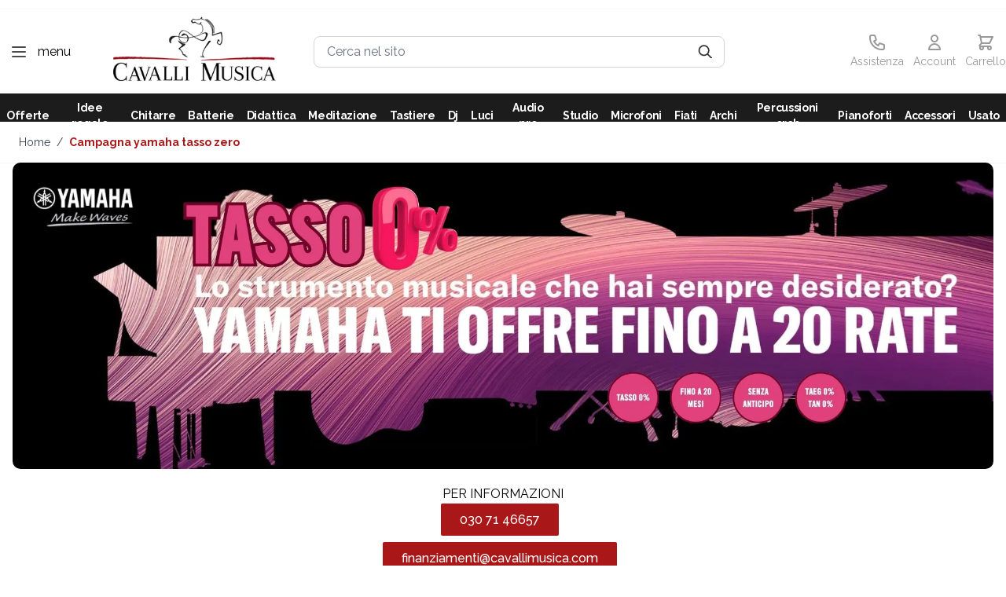

--- FILE ---
content_type: image/svg+xml
request_url: https://www.cavallimusica.com/static/version1768204878/frontend/Magma/hyva/it_IT/images/footer-logo.svg
body_size: 206157
content:
<svg width="259" height="78" viewBox="0 0 259 78" fill="none" xmlns="http://www.w3.org/2000/svg" xmlns:xlink="http://www.w3.org/1999/xlink">
<rect width="259" height="78" fill="url(#pattern0)"/>
<defs>
<pattern id="pattern0" patternContentUnits="objectBoundingBox" width="1" height="1">
<use xlink:href="#image0_889_14935" transform="matrix(0.000244141 0 0 0.000810672 0 -0.00869673)"/>
</pattern>
<image id="image0_889_14935" width="4096" height="1255" xlink:href="[data-uri]"/>
</defs>
</svg>
